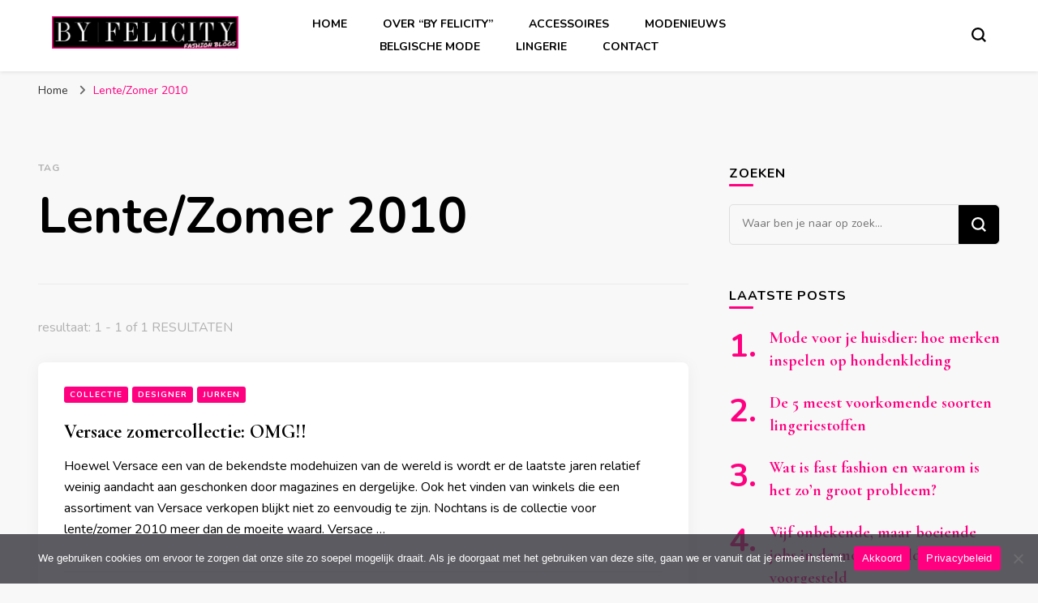

--- FILE ---
content_type: text/html; charset=UTF-8
request_url: https://felicityfashion.be/onderwerp/lentezomer-2010
body_size: 17670
content:
    <!DOCTYPE html>
    <html lang="nl-NL">
    <head itemscope itemtype="http://schema.org/WebSite">
	    <meta charset="UTF-8">
    <meta name="viewport" content="width=device-width, initial-scale=1">
    <link rel="profile" href="https://gmpg.org/xfn/11">
    <meta name='robots' content='index, follow, max-image-preview:large, max-snippet:-1, max-video-preview:-1' />

	<!-- This site is optimized with the Yoast SEO plugin v26.8 - https://yoast.com/product/yoast-seo-wordpress/ -->
	<title>Lente/Zomer 2010 Archives - Felicity Fashion</title>
	<link rel="canonical" href="https://felicityfashion.be/onderwerp/lentezomer-2010" />
	<script type="application/ld+json" class="yoast-schema-graph">{"@context":"https://schema.org","@graph":[{"@type":"CollectionPage","@id":"https://felicityfashion.be/onderwerp/lentezomer-2010","url":"https://felicityfashion.be/onderwerp/lentezomer-2010","name":"Lente/Zomer 2010 Archives - Felicity Fashion","isPartOf":{"@id":"https://felicityfashion.be/#website"},"breadcrumb":{"@id":"https://felicityfashion.be/onderwerp/lentezomer-2010#breadcrumb"},"inLanguage":"nl-NL"},{"@type":"BreadcrumbList","@id":"https://felicityfashion.be/onderwerp/lentezomer-2010#breadcrumb","itemListElement":[{"@type":"ListItem","position":1,"name":"Felicity Fashion","item":"https://felicityfashion.be/"},{"@type":"ListItem","position":2,"name":"Lente/Zomer 2010"}]},{"@type":"WebSite","@id":"https://felicityfashion.be/#website","url":"https://felicityfashion.be/","name":"Felicity Fashion","description":"Mode, Schoenen, Handtassen, ...","publisher":{"@id":"https://felicityfashion.be/#organization"},"potentialAction":[{"@type":"SearchAction","target":{"@type":"EntryPoint","urlTemplate":"https://felicityfashion.be/?s={search_term_string}"},"query-input":{"@type":"PropertyValueSpecification","valueRequired":true,"valueName":"search_term_string"}}],"inLanguage":"nl-NL"},{"@type":"Organization","@id":"https://felicityfashion.be/#organization","name":"Felicity Fashion","url":"https://felicityfashion.be/","logo":{"@type":"ImageObject","inLanguage":"nl-NL","@id":"https://felicityfashion.be/#/schema/logo/image/","url":"https://felicityfashion.be/wp-content/uploads/2021/12/felicity-fashion.png","contentUrl":"https://felicityfashion.be/wp-content/uploads/2021/12/felicity-fashion.png","width":990,"height":174,"caption":"Felicity Fashion"},"image":{"@id":"https://felicityfashion.be/#/schema/logo/image/"}}]}</script>
	<!-- / Yoast SEO plugin. -->


<link rel='dns-prefetch' href='//fonts.googleapis.com' />
<link href='https://fonts.gstatic.com' crossorigin rel='preconnect' />
<link rel="alternate" type="application/rss+xml" title="Felicity Fashion &raquo; feed" href="https://felicityfashion.be/feed" />
<link rel="alternate" type="application/rss+xml" title="Felicity Fashion &raquo; reacties feed" href="https://felicityfashion.be/comments/feed" />
<link rel="alternate" type="application/rss+xml" title="Felicity Fashion &raquo; Lente/Zomer 2010 tag feed" href="https://felicityfashion.be/onderwerp/lentezomer-2010/feed" />
<style id='wp-img-auto-sizes-contain-inline-css' type='text/css'>
img:is([sizes=auto i],[sizes^="auto," i]){contain-intrinsic-size:3000px 1500px}
/*# sourceURL=wp-img-auto-sizes-contain-inline-css */
</style>
<style id='wp-emoji-styles-inline-css' type='text/css'>

	img.wp-smiley, img.emoji {
		display: inline !important;
		border: none !important;
		box-shadow: none !important;
		height: 1em !important;
		width: 1em !important;
		margin: 0 0.07em !important;
		vertical-align: -0.1em !important;
		background: none !important;
		padding: 0 !important;
	}
/*# sourceURL=wp-emoji-styles-inline-css */
</style>
<style id='wp-block-library-inline-css' type='text/css'>
:root{--wp-block-synced-color:#7a00df;--wp-block-synced-color--rgb:122,0,223;--wp-bound-block-color:var(--wp-block-synced-color);--wp-editor-canvas-background:#ddd;--wp-admin-theme-color:#007cba;--wp-admin-theme-color--rgb:0,124,186;--wp-admin-theme-color-darker-10:#006ba1;--wp-admin-theme-color-darker-10--rgb:0,107,160.5;--wp-admin-theme-color-darker-20:#005a87;--wp-admin-theme-color-darker-20--rgb:0,90,135;--wp-admin-border-width-focus:2px}@media (min-resolution:192dpi){:root{--wp-admin-border-width-focus:1.5px}}.wp-element-button{cursor:pointer}:root .has-very-light-gray-background-color{background-color:#eee}:root .has-very-dark-gray-background-color{background-color:#313131}:root .has-very-light-gray-color{color:#eee}:root .has-very-dark-gray-color{color:#313131}:root .has-vivid-green-cyan-to-vivid-cyan-blue-gradient-background{background:linear-gradient(135deg,#00d084,#0693e3)}:root .has-purple-crush-gradient-background{background:linear-gradient(135deg,#34e2e4,#4721fb 50%,#ab1dfe)}:root .has-hazy-dawn-gradient-background{background:linear-gradient(135deg,#faaca8,#dad0ec)}:root .has-subdued-olive-gradient-background{background:linear-gradient(135deg,#fafae1,#67a671)}:root .has-atomic-cream-gradient-background{background:linear-gradient(135deg,#fdd79a,#004a59)}:root .has-nightshade-gradient-background{background:linear-gradient(135deg,#330968,#31cdcf)}:root .has-midnight-gradient-background{background:linear-gradient(135deg,#020381,#2874fc)}:root{--wp--preset--font-size--normal:16px;--wp--preset--font-size--huge:42px}.has-regular-font-size{font-size:1em}.has-larger-font-size{font-size:2.625em}.has-normal-font-size{font-size:var(--wp--preset--font-size--normal)}.has-huge-font-size{font-size:var(--wp--preset--font-size--huge)}.has-text-align-center{text-align:center}.has-text-align-left{text-align:left}.has-text-align-right{text-align:right}.has-fit-text{white-space:nowrap!important}#end-resizable-editor-section{display:none}.aligncenter{clear:both}.items-justified-left{justify-content:flex-start}.items-justified-center{justify-content:center}.items-justified-right{justify-content:flex-end}.items-justified-space-between{justify-content:space-between}.screen-reader-text{border:0;clip-path:inset(50%);height:1px;margin:-1px;overflow:hidden;padding:0;position:absolute;width:1px;word-wrap:normal!important}.screen-reader-text:focus{background-color:#ddd;clip-path:none;color:#444;display:block;font-size:1em;height:auto;left:5px;line-height:normal;padding:15px 23px 14px;text-decoration:none;top:5px;width:auto;z-index:100000}html :where(.has-border-color){border-style:solid}html :where([style*=border-top-color]){border-top-style:solid}html :where([style*=border-right-color]){border-right-style:solid}html :where([style*=border-bottom-color]){border-bottom-style:solid}html :where([style*=border-left-color]){border-left-style:solid}html :where([style*=border-width]){border-style:solid}html :where([style*=border-top-width]){border-top-style:solid}html :where([style*=border-right-width]){border-right-style:solid}html :where([style*=border-bottom-width]){border-bottom-style:solid}html :where([style*=border-left-width]){border-left-style:solid}html :where(img[class*=wp-image-]){height:auto;max-width:100%}:where(figure){margin:0 0 1em}html :where(.is-position-sticky){--wp-admin--admin-bar--position-offset:var(--wp-admin--admin-bar--height,0px)}@media screen and (max-width:600px){html :where(.is-position-sticky){--wp-admin--admin-bar--position-offset:0px}}

/*# sourceURL=wp-block-library-inline-css */
</style><style id='global-styles-inline-css' type='text/css'>
:root{--wp--preset--aspect-ratio--square: 1;--wp--preset--aspect-ratio--4-3: 4/3;--wp--preset--aspect-ratio--3-4: 3/4;--wp--preset--aspect-ratio--3-2: 3/2;--wp--preset--aspect-ratio--2-3: 2/3;--wp--preset--aspect-ratio--16-9: 16/9;--wp--preset--aspect-ratio--9-16: 9/16;--wp--preset--color--black: #000000;--wp--preset--color--cyan-bluish-gray: #abb8c3;--wp--preset--color--white: #ffffff;--wp--preset--color--pale-pink: #f78da7;--wp--preset--color--vivid-red: #cf2e2e;--wp--preset--color--luminous-vivid-orange: #ff6900;--wp--preset--color--luminous-vivid-amber: #fcb900;--wp--preset--color--light-green-cyan: #7bdcb5;--wp--preset--color--vivid-green-cyan: #00d084;--wp--preset--color--pale-cyan-blue: #8ed1fc;--wp--preset--color--vivid-cyan-blue: #0693e3;--wp--preset--color--vivid-purple: #9b51e0;--wp--preset--gradient--vivid-cyan-blue-to-vivid-purple: linear-gradient(135deg,rgb(6,147,227) 0%,rgb(155,81,224) 100%);--wp--preset--gradient--light-green-cyan-to-vivid-green-cyan: linear-gradient(135deg,rgb(122,220,180) 0%,rgb(0,208,130) 100%);--wp--preset--gradient--luminous-vivid-amber-to-luminous-vivid-orange: linear-gradient(135deg,rgb(252,185,0) 0%,rgb(255,105,0) 100%);--wp--preset--gradient--luminous-vivid-orange-to-vivid-red: linear-gradient(135deg,rgb(255,105,0) 0%,rgb(207,46,46) 100%);--wp--preset--gradient--very-light-gray-to-cyan-bluish-gray: linear-gradient(135deg,rgb(238,238,238) 0%,rgb(169,184,195) 100%);--wp--preset--gradient--cool-to-warm-spectrum: linear-gradient(135deg,rgb(74,234,220) 0%,rgb(151,120,209) 20%,rgb(207,42,186) 40%,rgb(238,44,130) 60%,rgb(251,105,98) 80%,rgb(254,248,76) 100%);--wp--preset--gradient--blush-light-purple: linear-gradient(135deg,rgb(255,206,236) 0%,rgb(152,150,240) 100%);--wp--preset--gradient--blush-bordeaux: linear-gradient(135deg,rgb(254,205,165) 0%,rgb(254,45,45) 50%,rgb(107,0,62) 100%);--wp--preset--gradient--luminous-dusk: linear-gradient(135deg,rgb(255,203,112) 0%,rgb(199,81,192) 50%,rgb(65,88,208) 100%);--wp--preset--gradient--pale-ocean: linear-gradient(135deg,rgb(255,245,203) 0%,rgb(182,227,212) 50%,rgb(51,167,181) 100%);--wp--preset--gradient--electric-grass: linear-gradient(135deg,rgb(202,248,128) 0%,rgb(113,206,126) 100%);--wp--preset--gradient--midnight: linear-gradient(135deg,rgb(2,3,129) 0%,rgb(40,116,252) 100%);--wp--preset--font-size--small: 13px;--wp--preset--font-size--medium: 20px;--wp--preset--font-size--large: 36px;--wp--preset--font-size--x-large: 42px;--wp--preset--spacing--20: 0.44rem;--wp--preset--spacing--30: 0.67rem;--wp--preset--spacing--40: 1rem;--wp--preset--spacing--50: 1.5rem;--wp--preset--spacing--60: 2.25rem;--wp--preset--spacing--70: 3.38rem;--wp--preset--spacing--80: 5.06rem;--wp--preset--shadow--natural: 6px 6px 9px rgba(0, 0, 0, 0.2);--wp--preset--shadow--deep: 12px 12px 50px rgba(0, 0, 0, 0.4);--wp--preset--shadow--sharp: 6px 6px 0px rgba(0, 0, 0, 0.2);--wp--preset--shadow--outlined: 6px 6px 0px -3px rgb(255, 255, 255), 6px 6px rgb(0, 0, 0);--wp--preset--shadow--crisp: 6px 6px 0px rgb(0, 0, 0);}:where(.is-layout-flex){gap: 0.5em;}:where(.is-layout-grid){gap: 0.5em;}body .is-layout-flex{display: flex;}.is-layout-flex{flex-wrap: wrap;align-items: center;}.is-layout-flex > :is(*, div){margin: 0;}body .is-layout-grid{display: grid;}.is-layout-grid > :is(*, div){margin: 0;}:where(.wp-block-columns.is-layout-flex){gap: 2em;}:where(.wp-block-columns.is-layout-grid){gap: 2em;}:where(.wp-block-post-template.is-layout-flex){gap: 1.25em;}:where(.wp-block-post-template.is-layout-grid){gap: 1.25em;}.has-black-color{color: var(--wp--preset--color--black) !important;}.has-cyan-bluish-gray-color{color: var(--wp--preset--color--cyan-bluish-gray) !important;}.has-white-color{color: var(--wp--preset--color--white) !important;}.has-pale-pink-color{color: var(--wp--preset--color--pale-pink) !important;}.has-vivid-red-color{color: var(--wp--preset--color--vivid-red) !important;}.has-luminous-vivid-orange-color{color: var(--wp--preset--color--luminous-vivid-orange) !important;}.has-luminous-vivid-amber-color{color: var(--wp--preset--color--luminous-vivid-amber) !important;}.has-light-green-cyan-color{color: var(--wp--preset--color--light-green-cyan) !important;}.has-vivid-green-cyan-color{color: var(--wp--preset--color--vivid-green-cyan) !important;}.has-pale-cyan-blue-color{color: var(--wp--preset--color--pale-cyan-blue) !important;}.has-vivid-cyan-blue-color{color: var(--wp--preset--color--vivid-cyan-blue) !important;}.has-vivid-purple-color{color: var(--wp--preset--color--vivid-purple) !important;}.has-black-background-color{background-color: var(--wp--preset--color--black) !important;}.has-cyan-bluish-gray-background-color{background-color: var(--wp--preset--color--cyan-bluish-gray) !important;}.has-white-background-color{background-color: var(--wp--preset--color--white) !important;}.has-pale-pink-background-color{background-color: var(--wp--preset--color--pale-pink) !important;}.has-vivid-red-background-color{background-color: var(--wp--preset--color--vivid-red) !important;}.has-luminous-vivid-orange-background-color{background-color: var(--wp--preset--color--luminous-vivid-orange) !important;}.has-luminous-vivid-amber-background-color{background-color: var(--wp--preset--color--luminous-vivid-amber) !important;}.has-light-green-cyan-background-color{background-color: var(--wp--preset--color--light-green-cyan) !important;}.has-vivid-green-cyan-background-color{background-color: var(--wp--preset--color--vivid-green-cyan) !important;}.has-pale-cyan-blue-background-color{background-color: var(--wp--preset--color--pale-cyan-blue) !important;}.has-vivid-cyan-blue-background-color{background-color: var(--wp--preset--color--vivid-cyan-blue) !important;}.has-vivid-purple-background-color{background-color: var(--wp--preset--color--vivid-purple) !important;}.has-black-border-color{border-color: var(--wp--preset--color--black) !important;}.has-cyan-bluish-gray-border-color{border-color: var(--wp--preset--color--cyan-bluish-gray) !important;}.has-white-border-color{border-color: var(--wp--preset--color--white) !important;}.has-pale-pink-border-color{border-color: var(--wp--preset--color--pale-pink) !important;}.has-vivid-red-border-color{border-color: var(--wp--preset--color--vivid-red) !important;}.has-luminous-vivid-orange-border-color{border-color: var(--wp--preset--color--luminous-vivid-orange) !important;}.has-luminous-vivid-amber-border-color{border-color: var(--wp--preset--color--luminous-vivid-amber) !important;}.has-light-green-cyan-border-color{border-color: var(--wp--preset--color--light-green-cyan) !important;}.has-vivid-green-cyan-border-color{border-color: var(--wp--preset--color--vivid-green-cyan) !important;}.has-pale-cyan-blue-border-color{border-color: var(--wp--preset--color--pale-cyan-blue) !important;}.has-vivid-cyan-blue-border-color{border-color: var(--wp--preset--color--vivid-cyan-blue) !important;}.has-vivid-purple-border-color{border-color: var(--wp--preset--color--vivid-purple) !important;}.has-vivid-cyan-blue-to-vivid-purple-gradient-background{background: var(--wp--preset--gradient--vivid-cyan-blue-to-vivid-purple) !important;}.has-light-green-cyan-to-vivid-green-cyan-gradient-background{background: var(--wp--preset--gradient--light-green-cyan-to-vivid-green-cyan) !important;}.has-luminous-vivid-amber-to-luminous-vivid-orange-gradient-background{background: var(--wp--preset--gradient--luminous-vivid-amber-to-luminous-vivid-orange) !important;}.has-luminous-vivid-orange-to-vivid-red-gradient-background{background: var(--wp--preset--gradient--luminous-vivid-orange-to-vivid-red) !important;}.has-very-light-gray-to-cyan-bluish-gray-gradient-background{background: var(--wp--preset--gradient--very-light-gray-to-cyan-bluish-gray) !important;}.has-cool-to-warm-spectrum-gradient-background{background: var(--wp--preset--gradient--cool-to-warm-spectrum) !important;}.has-blush-light-purple-gradient-background{background: var(--wp--preset--gradient--blush-light-purple) !important;}.has-blush-bordeaux-gradient-background{background: var(--wp--preset--gradient--blush-bordeaux) !important;}.has-luminous-dusk-gradient-background{background: var(--wp--preset--gradient--luminous-dusk) !important;}.has-pale-ocean-gradient-background{background: var(--wp--preset--gradient--pale-ocean) !important;}.has-electric-grass-gradient-background{background: var(--wp--preset--gradient--electric-grass) !important;}.has-midnight-gradient-background{background: var(--wp--preset--gradient--midnight) !important;}.has-small-font-size{font-size: var(--wp--preset--font-size--small) !important;}.has-medium-font-size{font-size: var(--wp--preset--font-size--medium) !important;}.has-large-font-size{font-size: var(--wp--preset--font-size--large) !important;}.has-x-large-font-size{font-size: var(--wp--preset--font-size--x-large) !important;}
/*# sourceURL=global-styles-inline-css */
</style>

<style id='classic-theme-styles-inline-css' type='text/css'>
/*! This file is auto-generated */
.wp-block-button__link{color:#fff;background-color:#32373c;border-radius:9999px;box-shadow:none;text-decoration:none;padding:calc(.667em + 2px) calc(1.333em + 2px);font-size:1.125em}.wp-block-file__button{background:#32373c;color:#fff;text-decoration:none}
/*# sourceURL=/wp-includes/css/classic-themes.min.css */
</style>
<link data-minify="1" rel='stylesheet' id='contact-form-7-css' href='https://felicityfashion.be/wp-content/cache/min/1/wp-content/plugins/contact-form-7/includes/css/styles-8f348804a43b0c4e4f151a1c83e478af.css' type='text/css' media='all' />
<link rel='stylesheet' id='cookie-notice-front-css' href='https://felicityfashion.be/wp-content/plugins/cookie-notice/css/front.min.css?ver=2.5.11' type='text/css' media='all' />
<link rel='stylesheet' id='owl-carousel-css' href='https://felicityfashion.be/wp-content/themes/blossom-pin/css/owl.carousel.min.css?ver=2.2.1' type='text/css' media='all' />
<link rel='stylesheet' id='blossom-pin-google-fonts-css' href='https://fonts.googleapis.com/css?family=Nunito%3A200%2C300%2Cregular%2C500%2C600%2C700%2C800%2C900%2C200italic%2C300italic%2Citalic%2C500italic%2C600italic%2C700italic%2C800italic%2C900italic%7CCormorant+Garamond%3A300%2C300italic%2Cregular%2Citalic%2C500%2C500italic%2C600%2C600italic%2C700%2C700italic%7CCormorant+Garamond%3Aregular&#038;display=swap' type='text/css' media='all' />
<link data-minify="1" rel='stylesheet' id='blossom-pin-css' href='https://felicityfashion.be/wp-content/cache/min/1/wp-content/themes/blossom-pin/style-8235f95e5cfe4cff1ef6a8173f4b4bc9.css' type='text/css' media='all' />
<style id='blossom-pin-inline-css' type='text/css'>

    
    /*Typography*/

    body,
    button,
    input,
    select,
    optgroup,
    textarea{
        font-family : Nunito;
        font-size   : 18px;        
    }
    
    .site-header .site-branding .site-title,
    .single-header .site-branding .site-title,
    .mobile-header .mobile-site-header .site-branding .site-title{
        font-family : Cormorant Garamond;
        font-weight : 400;
        font-style  : normal;
    }

    .blog #primary .format-quote .post-thumbnail blockquote cite, 
    .newsletter-section .blossomthemes-email-newsletter-wrapper .text-holder h3,
    .newsletter-section .blossomthemes-email-newsletter-wrapper.bg-img .text-holder h3, 
    #primary .post .entry-content blockquote cite,
    #primary .page .entry-content blockquote cite{
        font-family : Nunito;
    }

    .banner-slider .item .text-holder .entry-title, 
    .banner .banner-caption .banner-title, 
    .blog #primary .post .entry-header .entry-title, 
    .blog #primary .format-quote .post-thumbnail .blockquote-holder, 
    .search #primary .search-post .entry-header .entry-title,
    .archive #primary .post .entry-header .entry-title, 
    .single .post-entry-header .entry-title, 
    #primary .post .entry-content blockquote,
    #primary .page .entry-content blockquote, 
    #primary .post .entry-content .pull-left,
    #primary .page .entry-content .pull-left, 
    #primary .post .entry-content .pull-right,
    #primary .page .entry-content .pull-right, 
    .single-header .title-holder .post-title, 
    .recommended-post .post .entry-header .entry-title, 
    .widget_bttk_popular_post ul li .entry-header .entry-title,
    .widget_bttk_pro_recent_post ul li .entry-header .entry-title, 
    .blossomthemes-email-newsletter-wrapper.bg-img .text-holder h3, 
    .widget_recent_entries ul li a, 
    .widget_recent_comments ul li a, 
    .widget_bttk_posts_category_slider_widget .carousel-title .title, 
    .single .navigation .post-title, 
    .single-blossom-portfolio .post-navigation .nav-previous,
    .single-blossom-portfolio .post-navigation .nav-next, 
    .site-main .blossom-portfolio .entry-title {
        font-family : Cormorant Garamond;
    }
    
    /*Color Scheme*/
    a, 
    .main-navigation ul li a:hover,
    .main-navigation ul .current-menu-item > a,
    .main-navigation ul li:hover > a, 
    .site-header .site-branding .site-title a:hover, 
    .site-header .social-networks ul li a:hover, 
    .banner-slider .item .text-holder .entry-title a:hover, 
    .blog #primary .post .entry-header .entry-title a:hover, 
    .blog #primary .post .entry-footer .read-more:hover, 
    .blog #primary .post .entry-footer .edit-link a:hover, 
    .blog #primary .post .bottom .posted-on a:hover, 
    .newsletter-section .social-networks ul li a:hover, 
    .instagram-section .profile-link:hover, 
    .search #primary .search-post .entry-header .entry-title a:hover,
     .archive #primary .post .entry-header .entry-title a:hover, 
     .search #primary .search-post .entry-footer .posted-on a:hover,
     .archive #primary .post .entry-footer .posted-on a:hover, 
     .single #primary .post .holder .meta-info .entry-meta a:hover, 
    .single-header .site-branding .site-title a:hover, 
    .single-header .social-networks ul li a:hover, 
    .comments-area .comment-body .text-holder .top .comment-metadata a:hover, 
    .comments-area .comment-body .text-holder .reply a:hover, 
    .recommended-post .post .entry-header .entry-title a:hover, 
    .error-wrapper .error-holder h3, 
    .widget_bttk_popular_post ul li .entry-header .entry-title a:hover,
     .widget_bttk_pro_recent_post ul li .entry-header .entry-title a:hover, 
     .widget_bttk_popular_post ul li .entry-header .entry-meta a:hover,
     .widget_bttk_pro_recent_post ul li .entry-header .entry-meta a:hover,
     .widget_bttk_popular_post .style-two li .entry-header .cat-links a:hover,
     .widget_bttk_pro_recent_post .style-two li .entry-header .cat-links a:hover,
     .widget_bttk_popular_post .style-three li .entry-header .cat-links a:hover,
     .widget_bttk_pro_recent_post .style-three li .entry-header .cat-links a:hover, 
     .widget_recent_entries ul li:before, 
     .widget_recent_entries ul li a:hover, 
    .widget_recent_comments ul li:before, 
    .widget_bttk_posts_category_slider_widget .carousel-title .cat-links a:hover, 
    .widget_bttk_posts_category_slider_widget .carousel-title .title a:hover, 
    .site-footer .footer-b .footer-nav ul li a:hover, 
    .single .navigation a:hover .post-title, 
    .page-template-blossom-portfolio .portfolio-holder .portfolio-sorting .is-checked, 
    .portfolio-item a:hover, 
    .single-blossom-portfolio .post-navigation .nav-previous a:hover,
     .single-blossom-portfolio .post-navigation .nav-next a:hover, 
     .mobile-header .mobile-site-header .site-branding .site-title a:hover, 
    .mobile-menu .main-navigation ul li:hover svg, 
    .mobile-menu .main-navigation ul ul li a:hover,
    .mobile-menu .main-navigation ul ul li:hover > a, 
    .mobile-menu .social-networks ul li a:hover, 
    .site-main .blossom-portfolio .entry-title a:hover, 
    .site-main .blossom-portfolio .entry-footer .posted-on a:hover, 
    .widget_bttk_social_links ul li a:hover, 
    #crumbs a:hover, #crumbs .current a,
    .entry-content a:hover,
    .entry-summary a:hover,
    .page-content a:hover,
    .comment-content a:hover,
    .widget .textwidget a:hover {
        color: #ff0080;
    }

    .comments-area .comment-body .text-holder .reply a:hover svg {
        fill: #ff0080;
     }

    button:hover,
    input[type="button"]:hover,
    input[type="reset"]:hover,
    input[type="submit"]:hover, 
    .banner-slider .item, 
    .banner-slider .item .text-holder .category a, 
    .banner .banner-caption .banner-link:hover, 
    .blog #primary .post .entry-header .category a, 
    .newsletter-section, 
    .search #primary .search-post .entry-header .category a,
    .archive #primary .post .entry-header .category a, 
    .single .post-entry-header .category a, 
    .single #primary .post .holder .meta-info .entry-meta .byline:after, 
    .single #primary .post .entry-footer .tags a, 
    .single-header .progress-bar, 
    .recommended-post .post .entry-header .category a, 
    .error-wrapper .error-holder .btn-home a:hover, 
    .widget .widget-title:after, 
    .widget_bttk_author_bio .readmore:hover, 
    .widget_bttk_custom_categories ul li a:hover .post-count, 
    .widget_blossomtheme_companion_cta_widget .text-holder .button-wrap .btn-cta, 
    .widget_blossomtheme_featured_page_widget .text-holder .btn-readmore:hover, 
    .widget_bttk_icon_text_widget .text-holder .btn-readmore:hover, 
    .widget_bttk_image_text_widget ul li .btn-readmore:hover, 
    .back-to-top, 
    .single .post-entry-header .share .social-networks li a:hover {
        background: #ff0080;
    }

    button:hover,
    input[type="button"]:hover,
    input[type="reset"]:hover,
    input[type="submit"]:hover, 
    .error-wrapper .error-holder .btn-home a:hover {
        border-color: #ff0080;
    }

    .blog #primary .post .entry-footer .read-more:hover, 
    .blog #primary .post .entry-footer .edit-link a:hover {
        border-bottom-color: #ff0080;
    }

    @media screen and (max-width: 1024px) {
        .main-navigation ul ul li a:hover, 
        .main-navigation ul ul li:hover > a, 
        .main-navigation ul ul .current-menu-item > a, 
        .main-navigation ul ul .current-menu-ancestor > a, 
        .main-navigation ul ul .current_page_item > a, 
        .main-navigation ul ul .current_page_ancestor > a {
            color: #ff0080 !important;
        }
    }
/*# sourceURL=blossom-pin-inline-css */
</style>
<link data-minify="1" rel='stylesheet' id='slb_core-css' href='https://felicityfashion.be/wp-content/cache/min/1/wp-content/plugins/simple-lightbox/client/css/app-c1cb3e1dbd8ecc02301c654d8836c521.css' type='text/css' media='all' />
<script type="text/javascript" id="cookie-notice-front-js-before">
/* <![CDATA[ */
var cnArgs = {"ajaxUrl":"https:\/\/felicityfashion.be\/wp-admin\/admin-ajax.php","nonce":"2b617ea81e","hideEffect":"fade","position":"bottom","onScroll":false,"onScrollOffset":100,"onClick":false,"cookieName":"cookie_notice_accepted","cookieTime":2592000,"cookieTimeRejected":2592000,"globalCookie":false,"redirection":false,"cache":true,"revokeCookies":false,"revokeCookiesOpt":"automatic"};

//# sourceURL=cookie-notice-front-js-before
/* ]]> */
</script>
<script type="text/javascript" src="https://felicityfashion.be/wp-content/plugins/cookie-notice/js/front.min.js?ver=2.5.11" id="cookie-notice-front-js" defer></script>
<script type="text/javascript" src="https://felicityfashion.be/wp-includes/js/jquery/jquery.min.js?ver=3.7.1" id="jquery-core-js" defer></script>
<script type="text/javascript" src="https://felicityfashion.be/wp-includes/js/jquery/jquery-migrate.min.js?ver=3.4.1" id="jquery-migrate-js" defer></script>
<link rel="https://api.w.org/" href="https://felicityfashion.be/wp-json/" /><link rel="alternate" title="JSON" type="application/json" href="https://felicityfashion.be/wp-json/wp/v2/tags/417" /><link rel="EditURI" type="application/rsd+xml" title="RSD" href="https://felicityfashion.be/xmlrpc.php?rsd" />
		<!-- Custom Logo: hide header text -->
		<style id="custom-logo-css" type="text/css">
			.site-title, .site-description {
				position: absolute;
				clip-path: inset(50%);
			}
		</style>
		<style type="text/css">.recentcomments a{display:inline !important;padding:0 !important;margin:0 !important;}</style><link rel="icon" href="https://felicityfashion.be/wp-content/uploads/2021/12/cropped-felicity-fashion-32x32.png" sizes="32x32" />
<link rel="icon" href="https://felicityfashion.be/wp-content/uploads/2021/12/cropped-felicity-fashion-192x192.png" sizes="192x192" />
<link rel="apple-touch-icon" href="https://felicityfashion.be/wp-content/uploads/2021/12/cropped-felicity-fashion-180x180.png" />
<meta name="msapplication-TileImage" content="https://felicityfashion.be/wp-content/uploads/2021/12/cropped-felicity-fashion-270x270.png" />
<noscript><style id="rocket-lazyload-nojs-css">.rll-youtube-player, [data-lazy-src]{display:none !important;}</style></noscript></head>

<body data-rsssl=1 class="archive tag tag-lentezomer-2010 tag-417 wp-custom-logo wp-theme-blossom-pin cookies-not-set hfeed rightsidebar hassidebar" itemscope itemtype="http://schema.org/WebPage">

    <div id="page" class="site"><a aria-label="Ga naar de inhoud" class="skip-link" href="#content">Ga naar de inhoud</a>
        <div class="mobile-header">
        <div class="mobile-site-header">
            <button aria-label="primair menu toggle" id="toggle-button" data-toggle-target=".main-menu-modal" data-toggle-body-class="showing-main-menu-modal" aria-expanded="false" data-set-focus=".close-main-nav-toggle">
                <span></span>
                <span></span>
                <span></span>
            </button>
            <div class="mobile-menu-wrap">
                <nav id="mobile-site-navigation" class="main-navigation" itemscope itemtype="http://schema.org/SiteNavigationElement">
                    <div class="primary-menu-list main-menu-modal cover-modal" data-modal-target-string=".main-menu-modal">
                        <button class="btn-close-menu close-main-nav-toggle" data-toggle-target=".main-menu-modal" data-toggle-body-class="showing-main-menu-modal" aria-expanded="false" data-set-focus=".main-menu-modal"><span></span></button>
                        <div class="mobile-menu" aria-label="Mobiel">
                            <div class="menu-top-container"><ul id="mobile-primary-menu" class="menu main-menu-modal"><li id="menu-item-7087" class="menu-item menu-item-type-custom menu-item-object-custom menu-item-home menu-item-7087"><a href="https://felicityfashion.be/">Home</a></li>
<li id="menu-item-7089" class="menu-item menu-item-type-post_type menu-item-object-page menu-item-7089"><a href="https://felicityfashion.be/over-by-felicity">Over “By Felicity”</a></li>
<li id="menu-item-7161" class="menu-item menu-item-type-taxonomy menu-item-object-category menu-item-7161"><a href="https://felicityfashion.be/rubriek/accessoires">Accessoires</a></li>
<li id="menu-item-7162" class="menu-item menu-item-type-taxonomy menu-item-object-category menu-item-7162"><a href="https://felicityfashion.be/rubriek/modenieuws">Modenieuws</a></li>
<li id="menu-item-7164" class="menu-item menu-item-type-taxonomy menu-item-object-category menu-item-7164"><a href="https://felicityfashion.be/rubriek/belgische-mode-2">Belgische mode</a></li>
<li id="menu-item-7165" class="menu-item menu-item-type-taxonomy menu-item-object-category menu-item-7165"><a href="https://felicityfashion.be/rubriek/lingerie">Lingerie</a></li>
<li id="menu-item-7088" class="menu-item menu-item-type-post_type menu-item-object-page menu-item-7088"><a href="https://felicityfashion.be/contact">Contact</a></li>
</ul></div>                        </div>
                    </div>
                </nav> 
                
                            </div>
                    <div class="site-branding" itemscope itemtype="http://schema.org/Organization">
            <a href="https://felicityfashion.be/" class="custom-logo-link" rel="home"><img width="990" height="174" src="data:image/svg+xml,%3Csvg%20xmlns='http://www.w3.org/2000/svg'%20viewBox='0%200%20990%20174'%3E%3C/svg%3E" class="custom-logo" alt="felicity fashion" decoding="async" fetchpriority="high" data-lazy-srcset="https://felicityfashion.be/wp-content/uploads/2021/12/felicity-fashion.png 990w, https://felicityfashion.be/wp-content/uploads/2021/12/felicity-fashion-325x57.png 325w, https://felicityfashion.be/wp-content/uploads/2021/12/felicity-fashion-585x103.png 585w, https://felicityfashion.be/wp-content/uploads/2021/12/felicity-fashion-768x135.png 768w, https://felicityfashion.be/wp-content/uploads/2021/12/felicity-fashion-341x60.png 341w" data-lazy-sizes="(max-width: 990px) 100vw, 990px" data-lazy-src="https://felicityfashion.be/wp-content/uploads/2021/12/felicity-fashion.png" /><noscript><img width="990" height="174" src="https://felicityfashion.be/wp-content/uploads/2021/12/felicity-fashion.png" class="custom-logo" alt="felicity fashion" decoding="async" fetchpriority="high" srcset="https://felicityfashion.be/wp-content/uploads/2021/12/felicity-fashion.png 990w, https://felicityfashion.be/wp-content/uploads/2021/12/felicity-fashion-325x57.png 325w, https://felicityfashion.be/wp-content/uploads/2021/12/felicity-fashion-585x103.png 585w, https://felicityfashion.be/wp-content/uploads/2021/12/felicity-fashion-768x135.png 768w, https://felicityfashion.be/wp-content/uploads/2021/12/felicity-fashion-341x60.png 341w" sizes="(max-width: 990px) 100vw, 990px" /></noscript></a>                        <p class="site-title" itemprop="name"><a href="https://felicityfashion.be/" rel="home" itemprop="url">Felicity Fashion</a></p>
                                            <p class="site-description">Mode, Schoenen, Handtassen, &#8230;</p>
                            </div>
                <div class="tools">
                                    <div class=header-search>
                        <button aria-label="zoekformulier toggle" class="search-icon search-toggle" data-toggle-target=".mob-search-modal" data-toggle-body-class="showing-mob-search-modal" data-set-focus=".mob-search-modal .search-field" aria-expanded="false">
                            <svg class="open-icon" xmlns="http://www.w3.org/2000/svg" viewBox="-18214 -12091 18 18"><path id="Path_99" data-name="Path 99" d="M18,16.415l-3.736-3.736a7.751,7.751,0,0,0,1.585-4.755A7.876,7.876,0,0,0,7.925,0,7.876,7.876,0,0,0,0,7.925a7.876,7.876,0,0,0,7.925,7.925,7.751,7.751,0,0,0,4.755-1.585L16.415,18ZM2.264,7.925a5.605,5.605,0,0,1,5.66-5.66,5.605,5.605,0,0,1,5.66,5.66,5.605,5.605,0,0,1-5.66,5.66A5.605,5.605,0,0,1,2.264,7.925Z" transform="translate(-18214 -12091)"/></svg>
                        </button>
                        <div class="search-form-holder mob-search-modal cover-modal" data-modal-target-string=".mob-search-modal">
                            <div class="header-search-inner-wrap">
                                <form role="search" method="get" class="search-form" action="https://felicityfashion.be/"><label class="screen-reader-text">Op zoek naar iets?</label><label for="submit-field"><span>Zoek alles en druk op ENTER.</span><input type="search" class="search-field" placeholder="Waar ben je naar op zoek..." value="" name="s" /></label><input type="submit" class="search-submit" value="Zoeken" /></form> 
                                <button aria-label="zoekformulier toggle" class="search-icon close" data-toggle-target=".mob-search-modal" data-toggle-body-class="showing-mob-search-modal" data-set-focus=".mob-search-modal .search-field" aria-expanded="false">
                                    <svg class="close-icon" xmlns="http://www.w3.org/2000/svg" viewBox="10906 13031 18 18"><path id="Close" d="M23,6.813,21.187,5,14,12.187,6.813,5,5,6.813,12.187,14,5,21.187,6.813,23,14,15.813,21.187,23,23,21.187,15.813,14Z" transform="translate(10901 13026)"/></svg>
                                </button>
                            </div>
                        </div>
                        <div class="overlay"></div>
                    </div>
                            </div>
        </div>
    </div>
        <header class="site-header" itemscope itemtype="http://schema.org/WPHeader">
		        <div class="site-branding" itemscope itemtype="http://schema.org/Organization">
            <a href="https://felicityfashion.be/" class="custom-logo-link" rel="home"><img width="990" height="174" src="data:image/svg+xml,%3Csvg%20xmlns='http://www.w3.org/2000/svg'%20viewBox='0%200%20990%20174'%3E%3C/svg%3E" class="custom-logo" alt="felicity fashion" decoding="async" data-lazy-srcset="https://felicityfashion.be/wp-content/uploads/2021/12/felicity-fashion.png 990w, https://felicityfashion.be/wp-content/uploads/2021/12/felicity-fashion-325x57.png 325w, https://felicityfashion.be/wp-content/uploads/2021/12/felicity-fashion-585x103.png 585w, https://felicityfashion.be/wp-content/uploads/2021/12/felicity-fashion-768x135.png 768w, https://felicityfashion.be/wp-content/uploads/2021/12/felicity-fashion-341x60.png 341w" data-lazy-sizes="(max-width: 990px) 100vw, 990px" data-lazy-src="https://felicityfashion.be/wp-content/uploads/2021/12/felicity-fashion.png" /><noscript><img width="990" height="174" src="https://felicityfashion.be/wp-content/uploads/2021/12/felicity-fashion.png" class="custom-logo" alt="felicity fashion" decoding="async" srcset="https://felicityfashion.be/wp-content/uploads/2021/12/felicity-fashion.png 990w, https://felicityfashion.be/wp-content/uploads/2021/12/felicity-fashion-325x57.png 325w, https://felicityfashion.be/wp-content/uploads/2021/12/felicity-fashion-585x103.png 585w, https://felicityfashion.be/wp-content/uploads/2021/12/felicity-fashion-768x135.png 768w, https://felicityfashion.be/wp-content/uploads/2021/12/felicity-fashion-341x60.png 341w" sizes="(max-width: 990px) 100vw, 990px" /></noscript></a>                        <p class="site-title" itemprop="name"><a href="https://felicityfashion.be/" rel="home" itemprop="url">Felicity Fashion</a></p>
                                            <p class="site-description">Mode, Schoenen, Handtassen, &#8230;</p>
                            </div>
            <nav id="site-navigation" class="main-navigation" itemscope itemtype="http://schema.org/SiteNavigationElement">
            <div class="menu-top-container"><ul id="primary-menu" class="menu"><li class="menu-item menu-item-type-custom menu-item-object-custom menu-item-home menu-item-7087"><a href="https://felicityfashion.be/">Home</a></li>
<li class="menu-item menu-item-type-post_type menu-item-object-page menu-item-7089"><a href="https://felicityfashion.be/over-by-felicity">Over “By Felicity”</a></li>
<li class="menu-item menu-item-type-taxonomy menu-item-object-category menu-item-7161"><a href="https://felicityfashion.be/rubriek/accessoires">Accessoires</a></li>
<li class="menu-item menu-item-type-taxonomy menu-item-object-category menu-item-7162"><a href="https://felicityfashion.be/rubriek/modenieuws">Modenieuws</a></li>
<li class="menu-item menu-item-type-taxonomy menu-item-object-category menu-item-7164"><a href="https://felicityfashion.be/rubriek/belgische-mode-2">Belgische mode</a></li>
<li class="menu-item menu-item-type-taxonomy menu-item-object-category menu-item-7165"><a href="https://felicityfashion.be/rubriek/lingerie">Lingerie</a></li>
<li class="menu-item menu-item-type-post_type menu-item-object-page menu-item-7088"><a href="https://felicityfashion.be/contact">Contact</a></li>
</ul></div>        </nav><!-- #site-navigation -->						
		<div class="tools">
                            <div class=header-search>
                    <button aria-label="zoekformulier toggle" class="search-icon search-toggle" data-toggle-target=".search-modal" data-toggle-body-class="showing-search-modal" data-set-focus=".search-modal .search-field" aria-expanded="false">
                        <svg class="open-icon" xmlns="http://www.w3.org/2000/svg" viewBox="-18214 -12091 18 18"><path id="Path_99" data-name="Path 99" d="M18,16.415l-3.736-3.736a7.751,7.751,0,0,0,1.585-4.755A7.876,7.876,0,0,0,7.925,0,7.876,7.876,0,0,0,0,7.925a7.876,7.876,0,0,0,7.925,7.925,7.751,7.751,0,0,0,4.755-1.585L16.415,18ZM2.264,7.925a5.605,5.605,0,0,1,5.66-5.66,5.605,5.605,0,0,1,5.66,5.66,5.605,5.605,0,0,1-5.66,5.66A5.605,5.605,0,0,1,2.264,7.925Z" transform="translate(-18214 -12091)"/></svg>
                    </button>
                    <div class="search-form-holder search-modal cover-modal" data-modal-target-string=".search-modal">
                        <div class="header-search-inner-wrap">
                            <form role="search" method="get" class="search-form" action="https://felicityfashion.be/"><label class="screen-reader-text">Op zoek naar iets?</label><label for="submit-field"><span>Zoek alles en druk op ENTER.</span><input type="search" class="search-field" placeholder="Waar ben je naar op zoek..." value="" name="s" /></label><input type="submit" class="search-submit" value="Zoeken" /></form> 
                            <button aria-label="zoekformulier toggle" class="search-icon close" data-toggle-target=".search-modal" data-toggle-body-class="showing-search-modal" data-set-focus=".search-modal .search-field" aria-expanded="false">
                                <svg class="close-icon" xmlns="http://www.w3.org/2000/svg" viewBox="10906 13031 18 18"><path id="Close" d="M23,6.813,21.187,5,14,12.187,6.813,5,5,6.813,12.187,14,5,21.187,6.813,23,14,15.813,21.187,23,23,21.187,15.813,14Z" transform="translate(10901 13026)"/></svg>
                            </button>
                        </div>
                    </div>
                    <div class="overlay"></div>
                </div>
					</div>
	</header>
    <div class="breadcrumb-wrapper"><div class="container">
                <div id="crumbs" itemscope itemtype="http://schema.org/BreadcrumbList"> 
                    <span itemprop="itemListElement" itemscope itemtype="http://schema.org/ListItem">
                        <a itemprop="item" href="https://felicityfashion.be"><span itemprop="name">Home</span></a>
                        <meta itemprop="position" content="1" />
                        <span class="separator"><i class="fa fa-angle-right"></i></span>
                    </span><span class="current" itemprop="itemListElement" itemscope itemtype="http://schema.org/ListItem"><a itemprop="item" href="https://felicityfashion.be/onderwerp/lentezomer-2010"><span itemprop="name">Lente/Zomer 2010</span></a><meta itemprop="position" content="2" /></span></div></div></div><!-- .breadcrumb-wrapper -->        <div id="content" class="site-content">   
            <div class="container">
                <div id="primary" class="content-area">
                        <div class="page-header">
                <span class="label"> tag </span> <h1 class="pate-title">Lente/Zomer 2010</h1>            </div>
            <span class="search-per-page-count"> resultaat: 1 - 1 of 1 RESULTATEN </span>        
		<main id="main" class="site-main">

		
<article id="post-1107" class="post-1107 post type-post status-publish format-standard hentry category-collectie category-designer category-jurken tag-avondkledij tag-galajurken tag-high-fashion tag-lentezomer-2010 tag-mode-2010 tag-prints tag-versace tag-versace-2010 tag-zomercollectie tag-zomerkleedjes search-post latest_post" itemscope itemtype="https://schema.org/Blog">
        <div class="text-holder">    <header class="entry-header">
        <span class="category" itemprop="about"><a href="https://felicityfashion.be/rubriek/collectie" rel="category tag">Collectie</a> <a href="https://felicityfashion.be/rubriek/designer" rel="category tag">Designer</a> <a href="https://felicityfashion.be/rubriek/jurken" rel="category tag">Jurken</a></span><h2 class="entry-title"><a href="https://felicityfashion.be/versace-zomercollectie-omg.html" rel="bookmark">Versace zomercollectie: OMG!!</a></h2>    </header>    
    <div class="entry-content" itemprop="text">
		<p>Hoewel Versace een van de bekendste modehuizen van de wereld is wordt er de laatste jaren relatief weinig aandacht aan geschonken door magazines en dergelijke. Ook het vinden van winkels die een assortiment van Versace verkopen blijkt niet zo eenvoudig te zijn. Nochtans is de collectie voor lente/zomer 2010 meer dan de moeite waard. Versace &hellip; </p>
	</div><!-- .entry-content -->
    	<footer class="entry-footer">
		<span class="posted-on"><a href="https://felicityfashion.be/versace-zomercollectie-omg.html" rel="bookmark"><time class="entry-date published updated" datetime="2010-04-06T06:48:35+02:00" itemprop="datePublished">6 april 2010</time><time class="updated" datetime="2010-04-06T06:48:35+02:00" itemprop="dateModified">6 april 2010</time></a></span>	</footer><!-- .entry-footer -->

    </div><!-- .text-holder --></article><!-- #post-1107 -->

		</main><!-- #main -->
        
                
	</div><!-- #primary -->


<aside id="secondary" class="widget-area" itemscope itemtype="http://schema.org/WPSideBar">
	<section id="search-3" class="widget widget_search"><h2 class="widget-title" itemprop="name">Zoeken</h2><form role="search" method="get" class="search-form" action="https://felicityfashion.be/"><label class="screen-reader-text">Op zoek naar iets?</label><label for="submit-field"><span>Zoek alles en druk op ENTER.</span><input type="search" class="search-field" placeholder="Waar ben je naar op zoek..." value="" name="s" /></label><input type="submit" class="search-submit" value="Zoeken" /></form></section>
		<section id="recent-posts-3" class="widget widget_recent_entries">
		<h2 class="widget-title" itemprop="name">Laatste posts</h2>
		<ul>
											<li>
					<a href="https://felicityfashion.be/mode-voor-je-huisdier-hoe-merken-inspelen-op-hondenkleding.html">Mode voor je huisdier: hoe merken inspelen op hondenkleding</a>
									</li>
											<li>
					<a href="https://felicityfashion.be/meest-voorkomende-lingeriestoffen.html">De 5 meest voorkomende soorten lingeriestoffen</a>
									</li>
											<li>
					<a href="https://felicityfashion.be/wat-is-fast-fashion-en-waarom-is-het-zon-groot-probleem.html">Wat is fast fashion en waarom is het zo&#8217;n groot probleem?</a>
									</li>
											<li>
					<a href="https://felicityfashion.be/vijf-onbekende-maar-boeiende-jobs-in-de-modewereld-voorgesteld.html">Vijf onbekende, maar boeiende jobs in de modewereld voorgesteld</a>
									</li>
											<li>
					<a href="https://felicityfashion.be/alo-een-yogamerk-dat-grote-stappen-zet.html">Alo: een yogamerk dat grote stappen zet</a>
									</li>
											<li>
					<a href="https://felicityfashion.be/etam-x-macarena-achaga-een-betoverende-zomersamenwerking.html">Etam x Macarena Achaga: een betoverende zomersamenwerking</a>
									</li>
											<li>
					<a href="https://felicityfashion.be/hoe-zorg-je-ervoor-dat-je-juwelen-lang-mooi-blijven.html">Hoe zorg je ervoor dat je juwelen lang mooi blijven?</a>
									</li>
											<li>
					<a href="https://felicityfashion.be/minimalistische-mode-minder-kopen-meer-stijlen.html">Minimalistische mode: minder kopen, meer stijlen</a>
									</li>
											<li>
					<a href="https://felicityfashion.be/5-manieren-om-je-look-te-transformeren-met-accessoires.html">5 Manieren om je look te transformeren met accessoires</a>
									</li>
											<li>
					<a href="https://felicityfashion.be/vier-tips-om-je-sneakers-goed-te-onderhouden.html">Vier tips om je sneakers goed te onderhouden</a>
									</li>
					</ul>

		</section><section id="tag_cloud-3" class="widget widget_tag_cloud"><h2 class="widget-title" itemprop="name">Tags</h2><div class="tagcloud"><a href="https://felicityfashion.be/onderwerp/accessoires" class="tag-cloud-link tag-link-2093 tag-link-position-1" style="font-size: 12.336283185841pt;" aria-label="Accessoires (28 items)">Accessoires</a>
<a href="https://felicityfashion.be/onderwerp/armbanden" class="tag-cloud-link tag-link-62 tag-link-position-2" style="font-size: 8.8672566371681pt;" aria-label="Armbanden (14 items)">Armbanden</a>
<a href="https://felicityfashion.be/onderwerp/bcbg" class="tag-cloud-link tag-link-44 tag-link-position-3" style="font-size: 8.8672566371681pt;" aria-label="BCBG (14 items)">BCBG</a>
<a href="https://felicityfashion.be/onderwerp/belgische-mode" class="tag-cloud-link tag-link-227 tag-link-position-4" style="font-size: 8.8672566371681pt;" aria-label="Belgische Mode (14 items)">Belgische Mode</a>
<a href="https://felicityfashion.be/onderwerp/bikinis" class="tag-cloud-link tag-link-193 tag-link-position-5" style="font-size: 8pt;" aria-label="Bikini&#039;s (12 items)">Bikini&#039;s</a>
<a href="https://felicityfashion.be/onderwerp/bont" class="tag-cloud-link tag-link-580 tag-link-position-6" style="font-size: 11.097345132743pt;" aria-label="Bont (22 items)">Bont</a>
<a href="https://felicityfashion.be/onderwerp/casual" class="tag-cloud-link tag-link-24 tag-link-position-7" style="font-size: 8.8672566371681pt;" aria-label="Casual (14 items)">Casual</a>
<a href="https://felicityfashion.be/onderwerp/catwalk" class="tag-cloud-link tag-link-2121 tag-link-position-8" style="font-size: 10.353982300885pt;" aria-label="Catwalk (19 items)">Catwalk</a>
<a href="https://felicityfashion.be/onderwerp/dg" class="tag-cloud-link tag-link-274 tag-link-position-9" style="font-size: 8.4955752212389pt;" aria-label="D&amp;G (13 items)">D&amp;G</a>
<a href="https://felicityfashion.be/onderwerp/designer" class="tag-cloud-link tag-link-2097 tag-link-position-10" style="font-size: 11.345132743363pt;" aria-label="Designer (23 items)">Designer</a>
<a href="https://felicityfashion.be/onderwerp/fashion" class="tag-cloud-link tag-link-31 tag-link-position-11" style="font-size: 22pt;" aria-label="Fashion (174 items)">Fashion</a>
<a href="https://felicityfashion.be/onderwerp/fashion-2011" class="tag-cloud-link tag-link-545 tag-link-position-12" style="font-size: 8.4955752212389pt;" aria-label="Fashion 2011 (13 items)">Fashion 2011</a>
<a href="https://felicityfashion.be/onderwerp/fashionblog" class="tag-cloud-link tag-link-1694 tag-link-position-13" style="font-size: 8.8672566371681pt;" aria-label="Fashionblog (14 items)">Fashionblog</a>
<a href="https://felicityfashion.be/onderwerp/fashionshow" class="tag-cloud-link tag-link-587 tag-link-position-14" style="font-size: 11.716814159292pt;" aria-label="Fashionshow (25 items)">Fashionshow</a>
<a href="https://felicityfashion.be/onderwerp/handtassen" class="tag-cloud-link tag-link-2089 tag-link-position-15" style="font-size: 8.8672566371681pt;" aria-label="Handtassen (14 items)">Handtassen</a>
<a href="https://felicityfashion.be/onderwerp/high-fashion" class="tag-cloud-link tag-link-108 tag-link-position-16" style="font-size: 9.858407079646pt;" aria-label="High-Fashion (17 items)">High-Fashion</a>
<a href="https://felicityfashion.be/onderwerp/italiaanse-mode" class="tag-cloud-link tag-link-2096 tag-link-position-17" style="font-size: 8pt;" aria-label="Italiaanse mode (12 items)">Italiaanse mode</a>
<a href="https://felicityfashion.be/onderwerp/jeans" class="tag-cloud-link tag-link-2091 tag-link-position-18" style="font-size: 8.8672566371681pt;" aria-label="Jeans (14 items)">Jeans</a>
<a href="https://felicityfashion.be/onderwerp/jurken" class="tag-cloud-link tag-link-2098 tag-link-position-19" style="font-size: 8.4955752212389pt;" aria-label="Jurken (13 items)">Jurken</a>
<a href="https://felicityfashion.be/onderwerp/juwelen" class="tag-cloud-link tag-link-2094 tag-link-position-20" style="font-size: 9.1150442477876pt;" aria-label="Juwelen (15 items)">Juwelen</a>
<a href="https://felicityfashion.be/onderwerp/kant" class="tag-cloud-link tag-link-116 tag-link-position-21" style="font-size: 10.353982300885pt;" aria-label="Kant (19 items)">Kant</a>
<a href="https://felicityfashion.be/onderwerp/kleur" class="tag-cloud-link tag-link-1201 tag-link-position-22" style="font-size: 9.1150442477876pt;" aria-label="Kleur (15 items)">Kleur</a>
<a href="https://felicityfashion.be/onderwerp/leder" class="tag-cloud-link tag-link-37 tag-link-position-23" style="font-size: 10.106194690265pt;" aria-label="Leder (18 items)">Leder</a>
<a href="https://felicityfashion.be/onderwerp/lingerie" class="tag-cloud-link tag-link-2087 tag-link-position-24" style="font-size: 11.097345132743pt;" aria-label="Lingerie (22 items)">Lingerie</a>
<a href="https://felicityfashion.be/onderwerp/lingerie-2012" class="tag-cloud-link tag-link-1213 tag-link-position-25" style="font-size: 8.4955752212389pt;" aria-label="Lingerie 2012 (13 items)">Lingerie 2012</a>
<a href="https://felicityfashion.be/onderwerp/louis-vuitton" class="tag-cloud-link tag-link-7 tag-link-position-26" style="font-size: 8.8672566371681pt;" aria-label="Louis Vuitton (14 items)">Louis Vuitton</a>
<a href="https://felicityfashion.be/onderwerp/michael-kors" class="tag-cloud-link tag-link-42 tag-link-position-27" style="font-size: 8.4955752212389pt;" aria-label="Michael Kors (13 items)">Michael Kors</a>
<a href="https://felicityfashion.be/onderwerp/milaan-fashionweek" class="tag-cloud-link tag-link-741 tag-link-position-28" style="font-size: 9.858407079646pt;" aria-label="Milaan Fashionweek (17 items)">Milaan Fashionweek</a>
<a href="https://felicityfashion.be/onderwerp/mode" class="tag-cloud-link tag-link-124 tag-link-position-29" style="font-size: 15.805309734513pt;" aria-label="Mode (54 items)">Mode</a>
<a href="https://felicityfashion.be/onderwerp/mode-2010" class="tag-cloud-link tag-link-146 tag-link-position-30" style="font-size: 9.1150442477876pt;" aria-label="Mode 2010 (15 items)">Mode 2010</a>
<a href="https://felicityfashion.be/onderwerp/mode-2011" class="tag-cloud-link tag-link-2133 tag-link-position-31" style="font-size: 13.823008849558pt;" aria-label="Mode 2011 (37 items)">Mode 2011</a>
<a href="https://felicityfashion.be/onderwerp/mode-2012" class="tag-cloud-link tag-link-2136 tag-link-position-32" style="font-size: 11.097345132743pt;" aria-label="Mode 2012 (22 items)">Mode 2012</a>
<a href="https://felicityfashion.be/onderwerp/paris-fashionweek" class="tag-cloud-link tag-link-893 tag-link-position-33" style="font-size: 9.4867256637168pt;" aria-label="Paris Fashionweek (16 items)">Paris Fashionweek</a>
<a href="https://felicityfashion.be/onderwerp/pinko" class="tag-cloud-link tag-link-30 tag-link-position-34" style="font-size: 9.4867256637168pt;" aria-label="Pinko (16 items)">Pinko</a>
<a href="https://felicityfashion.be/onderwerp/prints" class="tag-cloud-link tag-link-195 tag-link-position-35" style="font-size: 14.690265486726pt;" aria-label="Prints (44 items)">Prints</a>
<a href="https://felicityfashion.be/onderwerp/schoenen" class="tag-cloud-link tag-link-2118 tag-link-position-36" style="font-size: 10.601769911504pt;" aria-label="Schoenen (20 items)">Schoenen</a>
<a href="https://felicityfashion.be/onderwerp/shoppen-in-amerika" class="tag-cloud-link tag-link-210 tag-link-position-37" style="font-size: 8pt;" aria-label="Shoppen in Amerika (12 items)">Shoppen in Amerika</a>
<a href="https://felicityfashion.be/onderwerp/wintercollectie" class="tag-cloud-link tag-link-57 tag-link-position-38" style="font-size: 12.58407079646pt;" aria-label="Wintercollectie (29 items)">Wintercollectie</a>
<a href="https://felicityfashion.be/onderwerp/wintercollectie-2011-2012" class="tag-cloud-link tag-link-1021 tag-link-position-39" style="font-size: 12.336283185841pt;" aria-label="Wintercollectie 2011-2012 (28 items)">Wintercollectie 2011-2012</a>
<a href="https://felicityfashion.be/onderwerp/wintercollectie-2012" class="tag-cloud-link tag-link-853 tag-link-position-40" style="font-size: 10.353982300885pt;" aria-label="Wintercollectie 2012 (19 items)">Wintercollectie 2012</a>
<a href="https://felicityfashion.be/onderwerp/zomercollectie" class="tag-cloud-link tag-link-77 tag-link-position-41" style="font-size: 15.681415929204pt;" aria-label="Zomercollectie (53 items)">Zomercollectie</a>
<a href="https://felicityfashion.be/onderwerp/zomercollectie-2011" class="tag-cloud-link tag-link-725 tag-link-position-42" style="font-size: 13.327433628319pt;" aria-label="Zomercollectie 2011 (34 items)">Zomercollectie 2011</a>
<a href="https://felicityfashion.be/onderwerp/zomercollectie-2012" class="tag-cloud-link tag-link-2158 tag-link-position-43" style="font-size: 13.079646017699pt;" aria-label="Zomercollectie 2012 (32 items)">Zomercollectie 2012</a>
<a href="https://felicityfashion.be/onderwerp/zomerkleedjes-2011" class="tag-cloud-link tag-link-909 tag-link-position-44" style="font-size: 8.8672566371681pt;" aria-label="Zomerkleedjes 2011 (14 items)">Zomerkleedjes 2011</a>
<a href="https://felicityfashion.be/onderwerp/zomermode-2011" class="tag-cloud-link tag-link-817 tag-link-position-45" style="font-size: 11.592920353982pt;" aria-label="Zomermode 2011 (24 items)">Zomermode 2011</a></div>
</section><section id="archives-3" class="widget widget_archive"><h2 class="widget-title" itemprop="name">Archieven</h2>		<label class="screen-reader-text" for="archives-dropdown-3">Archieven</label>
		<select id="archives-dropdown-3" name="archive-dropdown">
			
			<option value="">Maand selecteren</option>
				<option value='https://felicityfashion.be/2025/04'> april 2025 </option>
	<option value='https://felicityfashion.be/2025/03'> maart 2025 </option>
	<option value='https://felicityfashion.be/2024/10'> oktober 2024 </option>
	<option value='https://felicityfashion.be/2024/09'> september 2024 </option>
	<option value='https://felicityfashion.be/2023/05'> mei 2023 </option>
	<option value='https://felicityfashion.be/2022/03'> maart 2022 </option>
	<option value='https://felicityfashion.be/2022/02'> februari 2022 </option>
	<option value='https://felicityfashion.be/2021/12'> december 2021 </option>
	<option value='https://felicityfashion.be/2015/02'> februari 2015 </option>
	<option value='https://felicityfashion.be/2013/10'> oktober 2013 </option>
	<option value='https://felicityfashion.be/2013/09'> september 2013 </option>
	<option value='https://felicityfashion.be/2013/08'> augustus 2013 </option>
	<option value='https://felicityfashion.be/2013/06'> juni 2013 </option>
	<option value='https://felicityfashion.be/2013/05'> mei 2013 </option>
	<option value='https://felicityfashion.be/2013/04'> april 2013 </option>
	<option value='https://felicityfashion.be/2013/03'> maart 2013 </option>
	<option value='https://felicityfashion.be/2013/02'> februari 2013 </option>
	<option value='https://felicityfashion.be/2013/01'> januari 2013 </option>
	<option value='https://felicityfashion.be/2012/10'> oktober 2012 </option>
	<option value='https://felicityfashion.be/2012/09'> september 2012 </option>
	<option value='https://felicityfashion.be/2012/08'> augustus 2012 </option>
	<option value='https://felicityfashion.be/2012/07'> juli 2012 </option>
	<option value='https://felicityfashion.be/2012/06'> juni 2012 </option>
	<option value='https://felicityfashion.be/2012/05'> mei 2012 </option>
	<option value='https://felicityfashion.be/2012/04'> april 2012 </option>
	<option value='https://felicityfashion.be/2012/03'> maart 2012 </option>
	<option value='https://felicityfashion.be/2012/02'> februari 2012 </option>
	<option value='https://felicityfashion.be/2012/01'> januari 2012 </option>
	<option value='https://felicityfashion.be/2011/12'> december 2011 </option>
	<option value='https://felicityfashion.be/2011/11'> november 2011 </option>
	<option value='https://felicityfashion.be/2011/10'> oktober 2011 </option>
	<option value='https://felicityfashion.be/2011/09'> september 2011 </option>
	<option value='https://felicityfashion.be/2011/08'> augustus 2011 </option>
	<option value='https://felicityfashion.be/2011/07'> juli 2011 </option>
	<option value='https://felicityfashion.be/2011/06'> juni 2011 </option>
	<option value='https://felicityfashion.be/2011/05'> mei 2011 </option>
	<option value='https://felicityfashion.be/2011/04'> april 2011 </option>
	<option value='https://felicityfashion.be/2011/03'> maart 2011 </option>
	<option value='https://felicityfashion.be/2011/02'> februari 2011 </option>
	<option value='https://felicityfashion.be/2011/01'> januari 2011 </option>
	<option value='https://felicityfashion.be/2010/12'> december 2010 </option>
	<option value='https://felicityfashion.be/2010/11'> november 2010 </option>
	<option value='https://felicityfashion.be/2010/10'> oktober 2010 </option>
	<option value='https://felicityfashion.be/2010/09'> september 2010 </option>
	<option value='https://felicityfashion.be/2010/08'> augustus 2010 </option>
	<option value='https://felicityfashion.be/2010/07'> juli 2010 </option>
	<option value='https://felicityfashion.be/2010/06'> juni 2010 </option>
	<option value='https://felicityfashion.be/2010/05'> mei 2010 </option>
	<option value='https://felicityfashion.be/2010/04'> april 2010 </option>
	<option value='https://felicityfashion.be/2010/03'> maart 2010 </option>
	<option value='https://felicityfashion.be/2010/02'> februari 2010 </option>
	<option value='https://felicityfashion.be/2010/01'> januari 2010 </option>
	<option value='https://felicityfashion.be/2009/12'> december 2009 </option>

		</select>

			<script type="text/javascript">
/* <![CDATA[ */

( ( dropdownId ) => {
	const dropdown = document.getElementById( dropdownId );
	function onSelectChange() {
		setTimeout( () => {
			if ( 'escape' === dropdown.dataset.lastkey ) {
				return;
			}
			if ( dropdown.value ) {
				document.location.href = dropdown.value;
			}
		}, 250 );
	}
	function onKeyUp( event ) {
		if ( 'Escape' === event.key ) {
			dropdown.dataset.lastkey = 'escape';
		} else {
			delete dropdown.dataset.lastkey;
		}
	}
	function onClick() {
		delete dropdown.dataset.lastkey;
	}
	dropdown.addEventListener( 'keyup', onKeyUp );
	dropdown.addEventListener( 'click', onClick );
	dropdown.addEventListener( 'change', onSelectChange );
})( "archives-dropdown-3" );

//# sourceURL=WP_Widget_Archives%3A%3Awidget
/* ]]> */
</script>
</section></aside><!-- #secondary -->
            
            </div><!-- .container -->        
        </div><!-- .site-content -->
        <footer id="colophon" class="site-footer" itemscope itemtype="http://schema.org/WPFooter">
    
        <div class="footer-t">
            <div class="container">
                <div class="col-3 grid">
                    <div class="col">
		<section id="recent-posts-4" class="widget widget_recent_entries">
		<h2 class="widget-title" itemprop="name">Recente berichten</h2>
		<ul>
											<li>
					<a href="https://felicityfashion.be/mode-voor-je-huisdier-hoe-merken-inspelen-op-hondenkleding.html">Mode voor je huisdier: hoe merken inspelen op hondenkleding</a>
									</li>
											<li>
					<a href="https://felicityfashion.be/meest-voorkomende-lingeriestoffen.html">De 5 meest voorkomende soorten lingeriestoffen</a>
									</li>
											<li>
					<a href="https://felicityfashion.be/wat-is-fast-fashion-en-waarom-is-het-zon-groot-probleem.html">Wat is fast fashion en waarom is het zo&#8217;n groot probleem?</a>
									</li>
											<li>
					<a href="https://felicityfashion.be/vijf-onbekende-maar-boeiende-jobs-in-de-modewereld-voorgesteld.html">Vijf onbekende, maar boeiende jobs in de modewereld voorgesteld</a>
									</li>
											<li>
					<a href="https://felicityfashion.be/alo-een-yogamerk-dat-grote-stappen-zet.html">Alo: een yogamerk dat grote stappen zet</a>
									</li>
											<li>
					<a href="https://felicityfashion.be/etam-x-macarena-achaga-een-betoverende-zomersamenwerking.html">Etam x Macarena Achaga: een betoverende zomersamenwerking</a>
									</li>
											<li>
					<a href="https://felicityfashion.be/hoe-zorg-je-ervoor-dat-je-juwelen-lang-mooi-blijven.html">Hoe zorg je ervoor dat je juwelen lang mooi blijven?</a>
									</li>
					</ul>

		</section></div><div class="col"><section id="recent-comments-3" class="widget widget_recent_comments"><h2 class="widget-title" itemprop="name">Recente reacties</h2><ul id="recentcomments"><li class="recentcomments"><span class="comment-author-link"><span itemprop="name">Anoniem</span></span> op <a href="https://felicityfashion.be/hm-kiest-volslank-model-tara-lynn.html#comment-280344">H&#038;M kiest volslank model: Tara Lynn</a></li><li class="recentcomments"><span class="comment-author-link"><span itemprop="name">Malika dacosta</span></span> op <a href="https://felicityfashion.be/michael-kors-iphone-case.html#comment-95195">Michael Kors iPhone Case</a></li><li class="recentcomments"><span class="comment-author-link"><span itemprop="name"><a href=http://www.celineroelens.be rel="external nofollow noopener" class="url" itemprop="url">Roelens Celine</a></span></span> op <a href="https://felicityfashion.be/celine-roelens-juwelen.html#comment-93989">Celine Roelens Juwelen</a></li><li class="recentcomments"><span class="comment-author-link"><span itemprop="name">van der haegen linda</span></span> op <a href="https://felicityfashion.be/kerstoutfit-voor-heel-de-familie.html#comment-92810">Kerstoutfit voor heel de familie!</a></li><li class="recentcomments"><span class="comment-author-link"><span itemprop="name"><a href=http://www.sjakossen.be/chanel-hulahoop-bag/ rel="external nofollow noopener" class="url" itemprop="url">Chanel hulahoop bag | Sjakossen.be</a></span></span> op <a href="https://felicityfashion.be/lady-gaga-en-vivienne-westwood-climate-revolution.html#comment-43919">Lady Gaga en Vivienne Westwood: Climate Revolution</a></li></ul></section></div><div class="col"><section id="nav_menu-3" class="widget widget_nav_menu"><h2 class="widget-title" itemprop="name">Menu</h2><div class="menu-top-container"><ul id="menu-top" class="menu"><li class="menu-item menu-item-type-custom menu-item-object-custom menu-item-home menu-item-7087"><a href="https://felicityfashion.be/">Home</a></li>
<li class="menu-item menu-item-type-post_type menu-item-object-page menu-item-7089"><a href="https://felicityfashion.be/over-by-felicity">Over “By Felicity”</a></li>
<li class="menu-item menu-item-type-taxonomy menu-item-object-category menu-item-7161"><a href="https://felicityfashion.be/rubriek/accessoires">Accessoires</a></li>
<li class="menu-item menu-item-type-taxonomy menu-item-object-category menu-item-7162"><a href="https://felicityfashion.be/rubriek/modenieuws">Modenieuws</a></li>
<li class="menu-item menu-item-type-taxonomy menu-item-object-category menu-item-7164"><a href="https://felicityfashion.be/rubriek/belgische-mode-2">Belgische mode</a></li>
<li class="menu-item menu-item-type-taxonomy menu-item-object-category menu-item-7165"><a href="https://felicityfashion.be/rubriek/lingerie">Lingerie</a></li>
<li class="menu-item menu-item-type-post_type menu-item-object-page menu-item-7088"><a href="https://felicityfashion.be/contact">Contact</a></li>
</ul></div></section></div>                </div>
            </div><!-- .container -->
        </div><!-- .footer-t -->
        <div class="footer-b">
		<div class="container">
			<div class="site-info">            
            <span class="copyright">&copy; Copyright 2026 <a href="https://felicityfashion.be/">Felicity Fashion</a>. Alle rechten voorbehouden. </span>Blossem PIN | Ontwikkeld door <a href="https://blossomthemes.com/" rel="nofollow" target="_blank">Blossom Themes</a>. Mogelijk gemaakt door <a href="https://wordpress.org/" target="_blank">WordPress</a>.                
            </div>
                <nav class="footer-nav">
        <div class="menu-voet-container"><ul id="secondary-menu" class="menu"><li id="menu-item-7092" class="menu-item menu-item-type-custom menu-item-object-custom menu-item-home menu-item-7092"><a href="https://felicityfashion.be/">Home</a></li>
<li id="menu-item-7093" class="menu-item menu-item-type-post_type menu-item-object-page menu-item-7093"><a href="https://felicityfashion.be/contact">Contact</a></li>
<li id="menu-item-7094" class="menu-item menu-item-type-post_type menu-item-object-page menu-item-7094"><a href="https://felicityfashion.be/privacybeleid">Privacybeleid</a></li>
</ul></div>    </nav>
    		</div>
	</div>
        <button aria-label="ga naar boven" class="back-to-top">
        <span><i class="fas fa-long-arrow-alt-up"></i></span>
    </button>
        </footer><!-- #colophon -->
        </div><!-- #page -->
    <script type="speculationrules">
{"prefetch":[{"source":"document","where":{"and":[{"href_matches":"/*"},{"not":{"href_matches":["/wp-*.php","/wp-admin/*","/wp-content/uploads/*","/wp-content/*","/wp-content/plugins/*","/wp-content/themes/blossom-pin/*","/*\\?(.+)"]}},{"not":{"selector_matches":"a[rel~=\"nofollow\"]"}},{"not":{"selector_matches":".no-prefetch, .no-prefetch a"}}]},"eagerness":"conservative"}]}
</script>
<script type="text/javascript" src="https://felicityfashion.be/wp-includes/js/dist/hooks.min.js?ver=dd5603f07f9220ed27f1" id="wp-hooks-js" defer></script>
<script type="text/javascript" src="https://felicityfashion.be/wp-includes/js/dist/i18n.min.js?ver=c26c3dc7bed366793375" id="wp-i18n-js"></script>
<script type="text/javascript" id="wp-i18n-js-after">
/* <![CDATA[ */
wp.i18n.setLocaleData( { 'text direction\u0004ltr': [ 'ltr' ] } );
//# sourceURL=wp-i18n-js-after
/* ]]> */
</script>
<script data-minify="1" type="text/javascript" src="https://felicityfashion.be/wp-content/cache/min/1/wp-content/plugins/contact-form-7/includes/swv/js/index-5cd96a4b757859c9840ae6258c185e3f.js" id="swv-js" defer></script>
<script type="text/javascript" id="contact-form-7-js-translations">
/* <![CDATA[ */
( function( domain, translations ) {
	var localeData = translations.locale_data[ domain ] || translations.locale_data.messages;
	localeData[""].domain = domain;
	wp.i18n.setLocaleData( localeData, domain );
} )( "contact-form-7", {"translation-revision-date":"2025-11-30 09:13:36+0000","generator":"GlotPress\/4.0.3","domain":"messages","locale_data":{"messages":{"":{"domain":"messages","plural-forms":"nplurals=2; plural=n != 1;","lang":"nl"},"This contact form is placed in the wrong place.":["Dit contactformulier staat op de verkeerde plek."],"Error:":["Fout:"]}},"comment":{"reference":"includes\/js\/index.js"}} );
//# sourceURL=contact-form-7-js-translations
/* ]]> */
</script>
<script type="text/javascript" id="contact-form-7-js-before">
/* <![CDATA[ */
var wpcf7 = {
    "api": {
        "root": "https:\/\/felicityfashion.be\/wp-json\/",
        "namespace": "contact-form-7\/v1"
    },
    "cached": 1
};
//# sourceURL=contact-form-7-js-before
/* ]]> */
</script>
<script data-minify="1" type="text/javascript" src="https://felicityfashion.be/wp-content/cache/min/1/wp-content/plugins/contact-form-7/includes/js/index-4de7d641ff9830d2c14f9fdcadafc5d3.js" id="contact-form-7-js" defer></script>
<script type="text/javascript" id="rocket-browser-checker-js-after">
/* <![CDATA[ */
"use strict";var _createClass=function(){function defineProperties(target,props){for(var i=0;i<props.length;i++){var descriptor=props[i];descriptor.enumerable=descriptor.enumerable||!1,descriptor.configurable=!0,"value"in descriptor&&(descriptor.writable=!0),Object.defineProperty(target,descriptor.key,descriptor)}}return function(Constructor,protoProps,staticProps){return protoProps&&defineProperties(Constructor.prototype,protoProps),staticProps&&defineProperties(Constructor,staticProps),Constructor}}();function _classCallCheck(instance,Constructor){if(!(instance instanceof Constructor))throw new TypeError("Cannot call a class as a function")}var RocketBrowserCompatibilityChecker=function(){function RocketBrowserCompatibilityChecker(options){_classCallCheck(this,RocketBrowserCompatibilityChecker),this.passiveSupported=!1,this._checkPassiveOption(this),this.options=!!this.passiveSupported&&options}return _createClass(RocketBrowserCompatibilityChecker,[{key:"_checkPassiveOption",value:function(self){try{var options={get passive(){return!(self.passiveSupported=!0)}};window.addEventListener("test",null,options),window.removeEventListener("test",null,options)}catch(err){self.passiveSupported=!1}}},{key:"initRequestIdleCallback",value:function(){!1 in window&&(window.requestIdleCallback=function(cb){var start=Date.now();return setTimeout(function(){cb({didTimeout:!1,timeRemaining:function(){return Math.max(0,50-(Date.now()-start))}})},1)}),!1 in window&&(window.cancelIdleCallback=function(id){return clearTimeout(id)})}},{key:"isDataSaverModeOn",value:function(){return"connection"in navigator&&!0===navigator.connection.saveData}},{key:"supportsLinkPrefetch",value:function(){var elem=document.createElement("link");return elem.relList&&elem.relList.supports&&elem.relList.supports("prefetch")&&window.IntersectionObserver&&"isIntersecting"in IntersectionObserverEntry.prototype}},{key:"isSlowConnection",value:function(){return"connection"in navigator&&"effectiveType"in navigator.connection&&("2g"===navigator.connection.effectiveType||"slow-2g"===navigator.connection.effectiveType)}}]),RocketBrowserCompatibilityChecker}();
//# sourceURL=rocket-browser-checker-js-after
/* ]]> */
</script>
<script type="text/javascript" id="rocket-delay-js-js-after">
/* <![CDATA[ */
(function() {
"use strict";var e=function(){function n(e,t){for(var r=0;r<t.length;r++){var n=t[r];n.enumerable=n.enumerable||!1,n.configurable=!0,"value"in n&&(n.writable=!0),Object.defineProperty(e,n.key,n)}}return function(e,t,r){return t&&n(e.prototype,t),r&&n(e,r),e}}();function n(e,t){if(!(e instanceof t))throw new TypeError("Cannot call a class as a function")}var t=function(){function r(e,t){n(this,r),this.attrName="data-rocketlazyloadscript",this.browser=t,this.options=this.browser.options,this.triggerEvents=e,this.userEventListener=this.triggerListener.bind(this)}return e(r,[{key:"init",value:function(){this._addEventListener(this)}},{key:"reset",value:function(){this._removeEventListener(this)}},{key:"_addEventListener",value:function(t){this.triggerEvents.forEach(function(e){return window.addEventListener(e,t.userEventListener,t.options)})}},{key:"_removeEventListener",value:function(t){this.triggerEvents.forEach(function(e){return window.removeEventListener(e,t.userEventListener,t.options)})}},{key:"_loadScriptSrc",value:function(){var r=this,e=document.querySelectorAll("script["+this.attrName+"]");0!==e.length&&Array.prototype.slice.call(e).forEach(function(e){var t=e.getAttribute(r.attrName);e.setAttribute("src",t),e.removeAttribute(r.attrName)}),this.reset()}},{key:"triggerListener",value:function(){this._loadScriptSrc(),this._removeEventListener(this)}}],[{key:"run",value:function(){RocketBrowserCompatibilityChecker&&new r(["keydown","mouseover","touchmove","touchstart"],new RocketBrowserCompatibilityChecker({passive:!0})).init()}}]),r}();t.run();
}());

//# sourceURL=rocket-delay-js-js-after
/* ]]> */
</script>
<script type="text/javascript" id="rocket-preload-links-js-extra">
/* <![CDATA[ */
var RocketPreloadLinksConfig = {"excludeUris":"/(.+/)?feed/?.+/?|/(?:.+/)?embed/|/(index\\.php/)?wp\\-json(/.*|$)|/wp-admin|/logout|/wp-login.php","usesTrailingSlash":"","imageExt":"jpg|jpeg|gif|png|tiff|bmp|webp|avif","fileExt":"jpg|jpeg|gif|png|tiff|bmp|webp|avif|php|pdf|html|htm","siteUrl":"https://felicityfashion.be","onHoverDelay":"100","rateThrottle":"3"};
//# sourceURL=rocket-preload-links-js-extra
/* ]]> */
</script>
<script type="text/javascript" id="rocket-preload-links-js-after">
/* <![CDATA[ */
(function() {
"use strict";var r="function"==typeof Symbol&&"symbol"==typeof Symbol.iterator?function(e){return typeof e}:function(e){return e&&"function"==typeof Symbol&&e.constructor===Symbol&&e!==Symbol.prototype?"symbol":typeof e},e=function(){function i(e,t){for(var n=0;n<t.length;n++){var i=t[n];i.enumerable=i.enumerable||!1,i.configurable=!0,"value"in i&&(i.writable=!0),Object.defineProperty(e,i.key,i)}}return function(e,t,n){return t&&i(e.prototype,t),n&&i(e,n),e}}();function i(e,t){if(!(e instanceof t))throw new TypeError("Cannot call a class as a function")}var t=function(){function n(e,t){i(this,n),this.browser=e,this.config=t,this.options=this.browser.options,this.prefetched=new Set,this.eventTime=null,this.threshold=1111,this.numOnHover=0}return e(n,[{key:"init",value:function(){!this.browser.supportsLinkPrefetch()||this.browser.isDataSaverModeOn()||this.browser.isSlowConnection()||(this.regex={excludeUris:RegExp(this.config.excludeUris,"i"),images:RegExp(".("+this.config.imageExt+")$","i"),fileExt:RegExp(".("+this.config.fileExt+")$","i")},this._initListeners(this))}},{key:"_initListeners",value:function(e){-1<this.config.onHoverDelay&&document.addEventListener("mouseover",e.listener.bind(e),e.listenerOptions),document.addEventListener("mousedown",e.listener.bind(e),e.listenerOptions),document.addEventListener("touchstart",e.listener.bind(e),e.listenerOptions)}},{key:"listener",value:function(e){var t=e.target.closest("a"),n=this._prepareUrl(t);if(null!==n)switch(e.type){case"mousedown":case"touchstart":this._addPrefetchLink(n);break;case"mouseover":this._earlyPrefetch(t,n,"mouseout")}}},{key:"_earlyPrefetch",value:function(t,e,n){var i=this,r=setTimeout(function(){if(r=null,0===i.numOnHover)setTimeout(function(){return i.numOnHover=0},1e3);else if(i.numOnHover>i.config.rateThrottle)return;i.numOnHover++,i._addPrefetchLink(e)},this.config.onHoverDelay);t.addEventListener(n,function e(){t.removeEventListener(n,e,{passive:!0}),null!==r&&(clearTimeout(r),r=null)},{passive:!0})}},{key:"_addPrefetchLink",value:function(i){return this.prefetched.add(i.href),new Promise(function(e,t){var n=document.createElement("link");n.rel="prefetch",n.href=i.href,n.onload=e,n.onerror=t,document.head.appendChild(n)}).catch(function(){})}},{key:"_prepareUrl",value:function(e){if(null===e||"object"!==(void 0===e?"undefined":r(e))||!1 in e||-1===["http:","https:"].indexOf(e.protocol))return null;var t=e.href.substring(0,this.config.siteUrl.length),n=this._getPathname(e.href,t),i={original:e.href,protocol:e.protocol,origin:t,pathname:n,href:t+n};return this._isLinkOk(i)?i:null}},{key:"_getPathname",value:function(e,t){var n=t?e.substring(this.config.siteUrl.length):e;return n.startsWith("/")||(n="/"+n),this._shouldAddTrailingSlash(n)?n+"/":n}},{key:"_shouldAddTrailingSlash",value:function(e){return this.config.usesTrailingSlash&&!e.endsWith("/")&&!this.regex.fileExt.test(e)}},{key:"_isLinkOk",value:function(e){return null!==e&&"object"===(void 0===e?"undefined":r(e))&&(!this.prefetched.has(e.href)&&e.origin===this.config.siteUrl&&-1===e.href.indexOf("?")&&-1===e.href.indexOf("#")&&!this.regex.excludeUris.test(e.href)&&!this.regex.images.test(e.href))}}],[{key:"run",value:function(){"undefined"!=typeof RocketPreloadLinksConfig&&new n(new RocketBrowserCompatibilityChecker({capture:!0,passive:!0}),RocketPreloadLinksConfig).init()}}]),n}();t.run();
}());

//# sourceURL=rocket-preload-links-js-after
/* ]]> */
</script>
<script type="text/javascript" src="https://felicityfashion.be/wp-content/themes/blossom-pin/js/all.min.js?ver=6.1.1" id="all-js" defer></script>
<script type="text/javascript" src="https://felicityfashion.be/wp-content/themes/blossom-pin/js/v4-shims.min.js?ver=6.1.1" id="v4-shims-js" defer></script>
<script type="text/javascript" src="https://felicityfashion.be/wp-content/themes/blossom-pin/js/owl.carousel.min.js?ver=2.0.1" id="owl-carousel-js" defer></script>
<script type="text/javascript" src="https://felicityfashion.be/wp-content/themes/blossom-pin/js/owlcarousel2-a11ylayer.min.js?ver=0.2.1" id="owlcarousel2-a11ylayer-js" defer></script>
<script type="text/javascript" src="https://felicityfashion.be/wp-includes/js/imagesloaded.min.js?ver=5.0.0" id="imagesloaded-js" defer></script>
<script type="text/javascript" src="https://felicityfashion.be/wp-includes/js/masonry.min.js?ver=4.2.2" id="masonry-js" defer></script>
<script type="text/javascript" id="blossom-pin-js-extra">
/* <![CDATA[ */
var blossom_pin_data = {"rtl":"","ajax_url":"https://felicityfashion.be/wp-admin/admin-ajax.php","single":""};
//# sourceURL=blossom-pin-js-extra
/* ]]> */
</script>
<script type="text/javascript" src="https://felicityfashion.be/wp-content/themes/blossom-pin/js/custom.min.js?ver=1.3.7" id="blossom-pin-js" defer></script>
<script type="text/javascript" src="https://felicityfashion.be/wp-content/themes/blossom-pin/js/modal-accessibility.min.js?ver=1.3.7" id="blossom-pin-modal-js" defer></script>
<script type="text/javascript" id="slb_context">window.addEventListener('DOMContentLoaded', function() {/* <![CDATA[ */if ( !!window.jQuery ) {(function($){$(document).ready(function(){if ( !!window.SLB ) { {$.extend(SLB, {"context":["public","user_guest"]});} }})})(jQuery);}/* ]]> */});</script>

		<!-- Cookie Notice plugin v2.5.11 by Hu-manity.co https://hu-manity.co/ -->
		<div id="cookie-notice" role="dialog" class="cookie-notice-hidden cookie-revoke-hidden cn-position-bottom" aria-label="Cookie Notice" style="background-color: rgba(50,50,58,0.8);"><div class="cookie-notice-container" style="color: #fff"><span id="cn-notice-text" class="cn-text-container">We gebruiken cookies om ervoor te zorgen dat onze site zo soepel mogelijk draait. Als je doorgaat met het gebruiken van deze site, gaan we er vanuit dat je ermee instemt.</span><span id="cn-notice-buttons" class="cn-buttons-container"><button id="cn-accept-cookie" data-cookie-set="accept" class="cn-set-cookie cn-button" aria-label="Akkoord" style="background-color: #ff0080">Akkoord</button><button data-link-url="https://felicityfashion.be/privacybeleid" data-link-target="_blank" id="cn-more-info" class="cn-more-info cn-button" aria-label="Privacybeleid" style="background-color: #ff0080">Privacybeleid</button></span><button type="button" id="cn-close-notice" data-cookie-set="accept" class="cn-close-icon" aria-label="Nee"></button></div>
			
		</div>
		<!-- / Cookie Notice plugin --><script>window.lazyLoadOptions={elements_selector:"img[data-lazy-src],.rocket-lazyload,iframe[data-lazy-src]",data_src:"lazy-src",data_srcset:"lazy-srcset",data_sizes:"lazy-sizes",class_loading:"lazyloading",class_loaded:"lazyloaded",threshold:300,callback_loaded:function(element){if(element.tagName==="IFRAME"&&element.dataset.rocketLazyload=="fitvidscompatible"){if(element.classList.contains("lazyloaded")){if(typeof window.jQuery!="undefined"){if(jQuery.fn.fitVids){jQuery(element).parent().fitVids()}}}}}};window.addEventListener('LazyLoad::Initialized',function(e){var lazyLoadInstance=e.detail.instance;if(window.MutationObserver){var observer=new MutationObserver(function(mutations){var image_count=0;var iframe_count=0;var rocketlazy_count=0;mutations.forEach(function(mutation){for(i=0;i<mutation.addedNodes.length;i++){if(typeof mutation.addedNodes[i].getElementsByTagName!=='function'){continue}
if(typeof mutation.addedNodes[i].getElementsByClassName!=='function'){continue}
images=mutation.addedNodes[i].getElementsByTagName('img');is_image=mutation.addedNodes[i].tagName=="IMG";iframes=mutation.addedNodes[i].getElementsByTagName('iframe');is_iframe=mutation.addedNodes[i].tagName=="IFRAME";rocket_lazy=mutation.addedNodes[i].getElementsByClassName('rocket-lazyload');image_count+=images.length;iframe_count+=iframes.length;rocketlazy_count+=rocket_lazy.length;if(is_image){image_count+=1}
if(is_iframe){iframe_count+=1}}});if(image_count>0||iframe_count>0||rocketlazy_count>0){lazyLoadInstance.update()}});var b=document.getElementsByTagName("body")[0];var config={childList:!0,subtree:!0};observer.observe(b,config)}},!1)</script><script data-no-minify="1" async src="https://felicityfashion.be/wp-content/plugins/wp-rocket/assets/js/lazyload/16.1/lazyload.min.js"></script>
</body>
</html>

<!-- This website is like a Rocket, isn't it? Performance optimized by WP Rocket. Learn more: https://wp-rocket.me -->